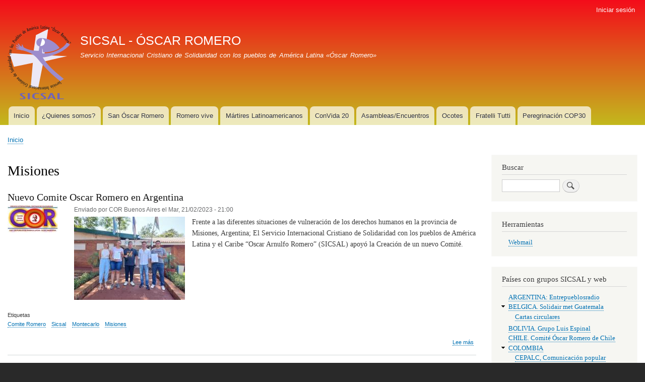

--- FILE ---
content_type: text/html; charset=UTF-8
request_url: https://comitesromero.org/actual/es/taxonomy/term/354
body_size: 5112
content:
<!DOCTYPE html>
<html lang="es" dir="ltr">
  <head>
    <meta charset="utf-8" />
<meta name="Generator" content="Drupal 9 (https://www.drupal.org)" />
<meta name="MobileOptimized" content="width" />
<meta name="HandheldFriendly" content="true" />
<meta name="viewport" content="width=device-width, initial-scale=1.0" />
<link rel="icon" href="/actual/core/themes/bartik/favicon.ico" type="image/vnd.microsoft.icon" />
<link rel="alternate" hreflang="es" href="https://comitesromero.org/actual/es/taxonomy/term/354" />
<link rel="alternate" type="application/rss+xml" title="Misiones" href="https://comitesromero.org/actual/es/taxonomy/term/354/feed" />

    <title>Misiones | SICSAL - ÓSCAR ROMERO</title>
    <link rel="stylesheet" media="all" href="/actual/sites/default/files/css/css_9T2Vr9COXnWNy8okRv-GhX4bDcpMVjNVDS8poUWMopE.css" />
<link rel="stylesheet" media="all" href="/actual/sites/default/files/css/css_cGV_CrJhUK0FlJdD2aMuLOoTthQ7stf8gS__MmeodUI.css" />
<link rel="stylesheet" media="print" href="/actual/sites/default/files/css/css_Z5jMg7P_bjcW9iUzujI7oaechMyxQTUqZhHJ_aYSq04.css" />

    
  </head>
  <body class="layout-one-sidebar layout-sidebar-second path-taxonomy">
        <a href="#main-content" class="visually-hidden focusable skip-link">
      Pasar al contenido principal
    </a>
    
      <div class="dialog-off-canvas-main-canvas" data-off-canvas-main-canvas>
    <div id="page-wrapper">
  <div id="page">
    <header id="header" class="header" role="banner">
      <div class="section layout-container clearfix">
          <div class="region region-secondary-menu">
    
<nav role="navigation" aria-labelledby="block-bartik-account-menu-menu" id="block-bartik-account-menu" class="block block-menu navigation menu--account">
            
  <h2 class="visually-hidden" id="block-bartik-account-menu-menu">Menú de cuenta de usuario</h2>
  

        <div class="content">
            <div class="menu-toggle-target menu-toggle-target-show" id="show-block-bartik-account-menu"></div>
      <div class="menu-toggle-target" id="hide-block-bartik-account-menu"></div>
      <a class="menu-toggle" href="#show-block-bartik-account-menu">Mostrar &mdash; Menú de cuenta de usuario</a>
      <a class="menu-toggle menu-toggle--hide" href="#hide-block-bartik-account-menu">Ocultar &mdash; Menú de cuenta de usuario</a>
      
              <ul class="clearfix menu">
                    <li class="menu-item">
        <a href="/actual/es/user/login" data-drupal-link-system-path="user/login">Iniciar sesión</a>
              </li>
        </ul>
  


    </div>
  </nav>

  </div>

          <div class="clearfix region region-header">
    <div id="block-bartik-branding" class="clearfix site-branding block block-system block-system-branding-block">
  
    
        <a href="/actual/es" rel="home" class="site-branding__logo">
      <img src="/actual/sites/default/files/logo.PNG" alt="Inicio" />
    </a>
        <div class="site-branding__text">
              <div class="site-branding__name">
          <a href="/actual/es" rel="home">SICSAL - ÓSCAR ROMERO</a>
        </div>
                    <div class="site-branding__slogan">Servicio Internacional Cristiano de Solidaridad con los pueblos de América Latina «Óscar Romero»</div>
          </div>
  </div>

  </div>

          <div class="region region-primary-menu">
    
<nav role="navigation" aria-labelledby="block-bartik-main-menu-menu" id="block-bartik-main-menu" class="block block-menu navigation menu--main">
            
  <h2 class="visually-hidden" id="block-bartik-main-menu-menu">Navegación principal</h2>
  

        <div class="content">
            <div class="menu-toggle-target menu-toggle-target-show" id="show-block-bartik-main-menu"></div>
      <div class="menu-toggle-target" id="hide-block-bartik-main-menu"></div>
      <a class="menu-toggle" href="#show-block-bartik-main-menu">Mostrar &mdash; Navegación principal</a>
      <a class="menu-toggle menu-toggle--hide" href="#hide-block-bartik-main-menu">Ocultar &mdash; Navegación principal</a>
      
              <ul class="clearfix menu">
                    <li class="menu-item">
        <a href="/actual/es" data-drupal-link-system-path="&lt;front&gt;">Inicio</a>
              </li>
                <li class="menu-item">
        <a href="/actual/es/node/1" data-drupal-link-system-path="node/1">¿Quienes somos?</a>
              </li>
                <li class="menu-item">
        <a href="/actual/es/node/2" data-drupal-link-system-path="node/2">San Óscar Romero</a>
              </li>
                <li class="menu-item">
        <a href="/actual/es/node/3" data-drupal-link-system-path="node/3">Romero vive</a>
              </li>
                <li class="menu-item">
        <a href="/actual/es/node/656" title="Mártires Riojanos" data-drupal-link-system-path="node/656">Mártires Latinoamericanos</a>
              </li>
                <li class="menu-item">
        <a href="https://sicsal.net/convida20">ConVida 20</a>
              </li>
                <li class="menu-item">
        <a href="/actual/es/node/10" data-drupal-link-system-path="node/10">Asambleas/Encuentros</a>
              </li>
                <li class="menu-item">
        <a href="/actual/es/taxonomy/term/2" title="Documentos del Ocote Encendido" data-drupal-link-system-path="taxonomy/term/2">Ocotes</a>
              </li>
                <li class="menu-item">
        <a href="/actual/es/taxonomy/term/278" data-drupal-link-system-path="taxonomy/term/278">Fratelli Tutti</a>
              </li>
                <li class="menu-item">
        <a href="/actual/es/taxonomy/term/429" data-drupal-link-system-path="taxonomy/term/429">Peregrinación COP30</a>
              </li>
        </ul>
  


    </div>
  </nav>

  </div>

      </div>
    </header>
          <div class="highlighted">
        <aside class="layout-container section clearfix" role="complementary">
            <div class="region region-highlighted">
    <div data-drupal-messages-fallback class="hidden"></div>

  </div>

        </aside>
      </div>
            <div id="main-wrapper" class="layout-main-wrapper layout-container clearfix">
      <div id="main" class="layout-main clearfix">
          <div class="region region-breadcrumb">
    <div id="block-bartik-breadcrumbs" class="block block-system block-system-breadcrumb-block">
  
    
      <div class="content">
        <nav class="breadcrumb" role="navigation" aria-labelledby="system-breadcrumb">
    <h2 id="system-breadcrumb" class="visually-hidden">Sobrescribir enlaces de ayuda a la navegación</h2>
    <ol>
          <li>
                  <a href="/actual/es">Inicio</a>
              </li>
        </ol>
  </nav>

    </div>
  </div>

  </div>

        <main id="content" class="column main-content" role="main">
          <section class="section">
            <a id="main-content" tabindex="-1"></a>
              <div class="region region-content">
    <div id="block-bartik-page-title" class="block block-core block-page-title-block">
  
    
      <div class="content">
      

  <h1 class="title page-title">Misiones</h1>


    </div>
  </div>
<div id="block-bartik-content" class="block block-system block-system-main-block">
  
    
      <div class="content">
      <div class="views-element-container"><div class="view view-taxonomy-term view-id-taxonomy_term view-display-id-page_1 js-view-dom-id-24d4fbae12ea46031d5808bc7fccafaf9ebac726249b3eac8360d983b34c493a">
  
    
      <div class="view-header">
      <div id="taxonomy-term-354" class="taxonomy-term vocabulary-tags">
  
    
  <div class="content">
    
  </div>
</div>

    </div>
      
      <div class="view-content">
          <div class="views-row">
<article data-history-node-id="841" role="article" class="node node--type-article node--promoted node--view-mode-teaser clearfix">
  <header>
    
            <h2 class="node__title">
        <a href="/actual/es/node/841" rel="bookmark"><span class="field field--name-title field--type-string field--label-hidden">Nuevo Comite Oscar Romero en Argentina</span>
</a>
      </h2>
        
          <div class="node__meta">
        <article class="profile">
  
            <div class="field field--name-user-picture field--type-image field--label-hidden field__item">  <a href="/actual/es/user/33" hreflang="es"><img loading="lazy" src="/actual/sites/default/files/styles/thumbnail/public/pictures/2020-06/logo%20COR.JPG?itok=nt5Wi_6p" width="100" height="53" alt="Profile picture for user COR Buenos Aires" class="image-style-thumbnail" />

</a>
</div>
      </article>

        <span>
          Enviado por <span class="field field--name-uid field--type-entity-reference field--label-hidden"><span>COR Buenos Aires</span></span>
 el <span class="field field--name-created field--type-created field--label-hidden">Mar, 21/02/2023 - 21:00</span>
        </span>
        
      </div>
      </header>
  <div class="node__content clearfix">
    
            <div class="field field--name-field-image field--type-image field--label-hidden field__item">  <a href="/actual/es/node/841" hreflang="es"><img loading="lazy" src="/actual/sites/default/files/styles/medium/public/2023-02/WhatsApp%20Image%202023-02-06%20at%2011.05.01.jpeg?itok=DrDKY3Tp" width="220" height="165" alt="Integrantes del nuevo Comite Romero con Gerardo Dure, referente de Sicsal Argentina" class="image-style-medium" />

</a>
</div>
      
            <div class="clearfix text-formatted field field--name-body field--type-text-with-summary field--label-hidden field__item"><p>Frente a las diferentes situaciones de vulneración de los derechos humanos en la provincia de Misiones, Argentina; El Servicio Internacional Cristiano de Solidaridad con los pueblos de América Latina y el Caribe “Oscar Arnulfo Romero” (SICSAL) apoyó la Creación de un nuevo Comité.</p></div>
      <div class="field field--name-field-tags field--type-entity-reference field--label-above clearfix">
      <h3 class="field__label">Etiquetas</h3>
    <ul class="links field__items">
          <li><a href="/actual/es/taxonomy/term/352" hreflang="es">Comite Romero</a></li>
          <li><a href="/actual/es/taxonomy/term/315" hreflang="es">Sicsal</a></li>
          <li><a href="/actual/es/taxonomy/term/353" hreflang="es">Montecarlo</a></li>
          <li><a href="/actual/es/taxonomy/term/354" hreflang="es">Misiones</a></li>
      </ul>
</div>
  <div class="node__links">
    <ul class="links inline"><li class="node-readmore"><a href="/actual/es/node/841" rel="tag" title="Nuevo Comite Oscar Romero en Argentina" hreflang="es">Lee más<span class="visually-hidden"> sobre Nuevo Comite Oscar Romero en Argentina</span></a></li></ul>  </div>

  </div>
</article>
</div>

    </div>
  
      
              <div class="feed-icons">
      <a href="https://comitesromero.org/actual/es/taxonomy/term/354/feed" class="feed-icon">
  Suscribirse a Misiones
</a>

    </div>
  </div>
</div>

    </div>
  </div>

  </div>

          </section>
        </main>
                          <div id="sidebar-second" class="column sidebar">
            <aside class="section" role="complementary">
                <div class="region region-sidebar-second">
    <div class="search-block-form block block-search container-inline" data-drupal-selector="search-block-form" id="block-bartik-search" role="search">
  
      <h2>Buscar</h2>
    
      <div class="content container-inline">
      <form action="/actual/es/search/node" method="get" id="search-block-form" accept-charset="UTF-8" class="search-form search-block-form">
  <div class="js-form-item form-item js-form-type-search form-type-search js-form-item-keys form-item-keys form-no-label">
      <label for="edit-keys" class="visually-hidden">Buscar</label>
        <input title="Escriba lo que quiere buscar." data-drupal-selector="edit-keys" type="search" id="edit-keys" name="keys" value="" size="15" maxlength="128" class="form-search" />

        </div>
<div data-drupal-selector="edit-actions" class="form-actions js-form-wrapper form-wrapper" id="edit-actions"><input class="search-form__submit button js-form-submit form-submit" data-drupal-selector="edit-submit" type="submit" id="edit-submit" value="Buscar" />
</div>

</form>

    </div>
  </div>

<nav role="navigation" aria-labelledby="block-bartik-tools-menu" id="block-bartik-tools" class="block block-menu navigation menu--tools">
      
  <h2 id="block-bartik-tools-menu">Herramientas</h2>
  

        <div class="content">
            <div class="menu-toggle-target menu-toggle-target-show" id="show-block-bartik-tools"></div>
      <div class="menu-toggle-target" id="hide-block-bartik-tools"></div>
      <a class="menu-toggle" href="#show-block-bartik-tools">Mostrar &mdash; Herramientas</a>
      <a class="menu-toggle menu-toggle--hide" href="#hide-block-bartik-tools">Ocultar &mdash; Herramientas</a>
      
              <ul class="clearfix menu">
                    <li class="menu-item">
        <a href="https://comitesromero.org:2096/?locale=es" title="Solo para miembros de la organización">Webmail</a>
              </li>
        </ul>
  


    </div>
  </nav>

<nav role="navigation" aria-labelledby="block-grupossicsal-menu" id="block-grupossicsal" class="block block-menu navigation menu--grupos-sicsal">
      
  <h2 id="block-grupossicsal-menu">Países con grupos SICSAL y web</h2>
  

        <div class="content">
            <div class="menu-toggle-target menu-toggle-target-show" id="show-block-grupossicsal"></div>
      <div class="menu-toggle-target" id="hide-block-grupossicsal"></div>
      <a class="menu-toggle" href="#show-block-grupossicsal">Mostrar &mdash; Países con grupos SICSAL y web</a>
      <a class="menu-toggle menu-toggle--hide" href="#hide-block-grupossicsal">Ocultar &mdash; Países con grupos SICSAL y web</a>
      
              <ul class="clearfix menu">
                    <li class="menu-item">
        <a href="https://www.entrepueblosradio.com.ar/">ARGENTINA: Entrepueblosradio</a>
              </li>
                <li class="menu-item menu-item--expanded">
        <a href="http://www.solidairguate.be/">BELGICA. Solidair met Guatemala</a>
                                <ul class="menu">
                    <li class="menu-item">
        <a href="/actual/es/taxonomy/term/20" data-drupal-link-system-path="taxonomy/term/20">Cartas circulares</a>
              </li>
        </ul>
  
              </li>
                <li class="menu-item">
        <a href="/actual/es/node/15" data-drupal-link-system-path="node/15">BOLIVIA. Grupo Luis Espinal</a>
              </li>
                <li class="menu-item">
        <a href="/actual/es/node/14" data-drupal-link-system-path="node/14">CHILE. Comité Óscar Romero de Chile</a>
              </li>
                <li class="menu-item menu-item--expanded">
        <a href="/actual/es/node/177" data-drupal-link-system-path="node/177">COLOMBIA</a>
                                <ul class="menu">
                    <li class="menu-item">
        <a href="http://cepalc.com">CEPALC, Comunicación popular </a>
              </li>
                <li class="menu-item">
        <a href="https://encuentroradio.com.co/show/mundo-solidario/">Mundo solidario: programa radial mensual de SICSAL</a>
              </li>
                <li class="menu-item">
        <a href="https://cepalc.com/revista/">Revista Encuentro CEPALC</a>
              </li>
        </ul>
  
              </li>
                <li class="menu-item">
        <a href="/actual/es/node/13" data-drupal-link-system-path="node/13">CUBA. Grupo Óscar Arnulfo Romero</a>
              </li>
                <li class="menu-item">
        <a href="http://www.fundacionpuebloindio.org/">ECUADOR. Fundación Pueblo Indio del Ecuador</a>
              </li>
                <li class="menu-item menu-item--expanded">
        <a href="/actual/es/node/8" data-drupal-link-system-path="node/8">ESPAÑA</a>
                                <ul class="menu">
                    <li class="menu-item">
        <a href="http://comiteromeroaragon.blogspot.com/">COR de Aragón</a>
              </li>
                <li class="menu-item">
        <a href="https://corbarcelona.cat">COR de Barcelona</a>
              </li>
                <li class="menu-item">
        <a href="/actual/es/node/11" data-drupal-link-system-path="node/11">COR de Murcia</a>
              </li>
                <li class="menu-item">
        <a href="https://comitesromero.org/cortgn">COR de Tarragona i Reus</a>
              </li>
                <li class="menu-item">
        <a href="http://www.corterrassa.cat/">COR de Terrassa</a>
              </li>
                <li class="menu-item">
        <a href="/actual/es/node/236" data-drupal-link-system-path="node/236">COR de Valladolid</a>
              </li>
        </ul>
  
              </li>
                <li class="menu-item menu-item--expanded">
        <a href="/actual/es/node/182" data-drupal-link-system-path="node/182">ITALIA</a>
                                <ul class="menu">
                    <li class="menu-item">
        <a href="http://sicsal.it">Associazione Oscar Romero</a>
              </li>
        </ul>
  
              </li>
                <li class="menu-item">
        <a href="/actual/es/node/12" data-drupal-link-system-path="node/12">NICARAGUA. Comunidades Eclesiales de Base</a>
              </li>
                <li class="menu-item">
        <a href="/actual/es/node/18" data-drupal-link-system-path="node/18">PUERTO RICO. Red de Esperanza y Solidaridad</a>
              </li>
        </ul>
  


    </div>
  </nav>

<nav role="navigation" aria-labelledby="block-comunicadossicsal-menu" id="block-comunicadossicsal" class="block block-menu navigation menu--comunicados-sicsal">
      
  <h2 id="block-comunicadossicsal-menu">Documentos</h2>
  

        <div class="content">
            <div class="menu-toggle-target menu-toggle-target-show" id="show-block-comunicadossicsal"></div>
      <div class="menu-toggle-target" id="hide-block-comunicadossicsal"></div>
      <a class="menu-toggle" href="#show-block-comunicadossicsal">Mostrar &mdash; Documentos</a>
      <a class="menu-toggle menu-toggle--hide" href="#hide-block-comunicadossicsal">Ocultar &mdash; Documentos</a>
      
              <ul class="clearfix menu">
                    <li class="menu-item">
        <a href="/actual/es/taxonomy/term/66" data-drupal-link-system-path="taxonomy/term/66">Comunicados de SICSAL</a>
              </li>
                <li class="menu-item">
        <a href="https://comitesromero.org/actual/es/node/784">Curso Bíblico desde la catequesis de Mons. Romero</a>
              </li>
                <li class="menu-item">
        <a href="https://comitesromero.org/actual/es/taxonomy/term/278">Estudio de la Encíclica Fratelli Tuti</a>
              </li>
                <li class="menu-item">
        <a href="https://comitesromero.org/actual/es/node/975">La ruta del Martirio Latinoamericano</a>
              </li>
                <li class="menu-item">
        <a href="https://comitesromero.org/actual/es/node/1053">Mundo Solidario: programa radial</a>
              </li>
        </ul>
  


    </div>
  </nav>

<nav role="navigation" aria-labelledby="block-publicaciones-menu" id="block-publicaciones" class="block block-menu navigation menu--publicaciones">
      
  <h2 id="block-publicaciones-menu">Publicaciones</h2>
  

        <div class="content">
            <div class="menu-toggle-target menu-toggle-target-show" id="show-block-publicaciones"></div>
      <div class="menu-toggle-target" id="hide-block-publicaciones"></div>
      <a class="menu-toggle" href="#show-block-publicaciones">Mostrar &mdash; Publicaciones</a>
      <a class="menu-toggle menu-toggle--hide" href="#hide-block-publicaciones">Ocultar &mdash; Publicaciones</a>
      
              <ul class="clearfix menu">
                    <li class="menu-item">
        <a href="/actual/es/taxonomy/term/31" data-drupal-link-system-path="taxonomy/term/31">Boletines COR de Madrid</a>
              </li>
                <li class="menu-item">
        <a href="/actual/es/taxonomy/term/20" data-drupal-link-system-path="taxonomy/term/20">Cartas Circulares SICSAL Bélgica</a>
              </li>
                <li class="menu-item">
        <a href="/actual/es/taxonomy/term/2" title="publicación del COR de Zaragoza" data-drupal-link-system-path="taxonomy/term/2">Documentos del Ocote Encendido</a>
              </li>
                <li class="menu-item">
        <a href="https://comitesromero.org/cortgn/revista-quetzal/" title="publicación del COR de Tarragona">Quetzal</a>
              </li>
        </ul>
  


    </div>
  </nav>

<nav role="navigation" aria-labelledby="block-recomendados-menu" id="block-recomendados" class="block block-menu navigation menu--recomendamos">
      
  <h2 id="block-recomendados-menu">Recomendados</h2>
  

        <div class="content">
            <div class="menu-toggle-target menu-toggle-target-show" id="show-block-recomendados"></div>
      <div class="menu-toggle-target" id="hide-block-recomendados"></div>
      <a class="menu-toggle" href="#show-block-recomendados">Mostrar &mdash; Recomendados</a>
      <a class="menu-toggle menu-toggle--hide" href="#hide-block-recomendados">Ocultar &mdash; Recomendados</a>
      
              <ul class="clearfix menu">
                    <li class="menu-item">
        <a href="https://agendalatinoamericana.red/" title="Portal de la Agenda Latinoamericana Mundial">AGENDA LATINOAMERICANA</a>
              </li>
                <li class="menu-item">
        <a href="https://llatinoamericana.org/es/home/" title="Edición catalana">llatinoamericana.org</a>
              </li>
                <li class="menu-item">
        <a href="https://www.radioprogresohn.net/" title="La voz que está con vox, desde Honduras ">Radio Progreso</a>
              </li>
                <li class="menu-item">
        <a href="https://umoya.org/" title="Federación de Comités de solidaridad con Africa Negra ">UMOYA, Comités de África Negra</a>
              </li>
        </ul>
  


    </div>
  </nav>

  </div>

            </aside>
          </div>
              </div>
    </div>
        <footer class="site-footer">
      <div class="layout-container">
                  <div class="site-footer__top clearfix">
              <div class="region region-footer-first">
    
<nav role="navigation" aria-labelledby="block-asambleasjornadas-menu" id="block-asambleasjornadas" class="block block-menu navigation menu--asambleas-jornadas">
      
  <h2 id="block-asambleasjornadas-menu">Asambleas, Jornadas</h2>
  

        <div class="content">
            <div class="menu-toggle-target menu-toggle-target-show" id="show-block-asambleasjornadas"></div>
      <div class="menu-toggle-target" id="hide-block-asambleasjornadas"></div>
      <a class="menu-toggle" href="#show-block-asambleasjornadas">Mostrar &mdash; Asambleas, Jornadas</a>
      <a class="menu-toggle menu-toggle--hide" href="#hide-block-asambleasjornadas">Ocultar &mdash; Asambleas, Jornadas</a>
      
              <ul class="clearfix menu">
                    <li class="menu-item">
        <a href="/actual/es/node/4" data-drupal-link-system-path="node/4">Medellín + 50</a>
              </li>
                <li class="menu-item">
        <a href="/actual/es/node/10" data-drupal-link-system-path="node/10">Asambleas SICSAL</a>
              </li>
                <li class="menu-item">
        <a href="/actual/es/node/9" data-drupal-link-system-path="node/9">Jornadas COR</a>
              </li>
        </ul>
  


    </div>
  </nav>

  </div>

              <div class="region region-footer-second">
    
<nav role="navigation" aria-labelledby="block-otrosdocumentos-menu" id="block-otrosdocumentos" class="block block-menu navigation menu--otros-documentos">
      
  <h2 id="block-otrosdocumentos-menu">Documentos seleccionados</h2>
  

        <div class="content">
            <div class="menu-toggle-target menu-toggle-target-show" id="show-block-otrosdocumentos"></div>
      <div class="menu-toggle-target" id="hide-block-otrosdocumentos"></div>
      <a class="menu-toggle" href="#show-block-otrosdocumentos">Mostrar &mdash; Documentos seleccionados</a>
      <a class="menu-toggle menu-toggle--hide" href="#hide-block-otrosdocumentos">Ocultar &mdash; Documentos seleccionados</a>
      
              <ul class="clearfix menu">
                    <li class="menu-item">
        <a href="https://comitesromero.org/actual/es/node/6">Homilías de San Romero de América</a>
              </li>
                <li class="menu-item">
        <a href="https://sicsal.net/articulos2">Artículos anteriores</a>
              </li>
        </ul>
  


    </div>
  </nav>

  </div>

            
            
          </div>
                          <div class="site-footer__bottom">
              <div class="region region-footer-fifth">
    
<nav role="navigation" aria-labelledby="block-bartik-footer-menu" id="block-bartik-footer" class="block block-menu navigation menu--footer">
            
  <h2 class="visually-hidden" id="block-bartik-footer-menu">Menú del pie</h2>
  

        <div class="content">
            <div class="menu-toggle-target menu-toggle-target-show" id="show-block-bartik-footer"></div>
      <div class="menu-toggle-target" id="hide-block-bartik-footer"></div>
      <a class="menu-toggle" href="#show-block-bartik-footer">Mostrar &mdash; Menú del pie</a>
      <a class="menu-toggle menu-toggle--hide" href="#hide-block-bartik-footer">Ocultar &mdash; Menú del pie</a>
      
              <ul class="clearfix menu">
                    <li class="menu-item">
        <a href="/actual/es/contact" data-drupal-link-system-path="contact">Contacto</a>
              </li>
        </ul>
  


    </div>
  </nav>
<div id="block-bartik-powered" class="block block-system block-system-powered-by-block">
  
    
      <div class="content">
      <span>Funciona con <a href="https://www.drupal.org">Drupal</a></span>
    </div>
  </div>

  </div>

          </div>
              </div>
    </footer>
  </div>
</div>

  </div>

    
    
  </body>
</html>
